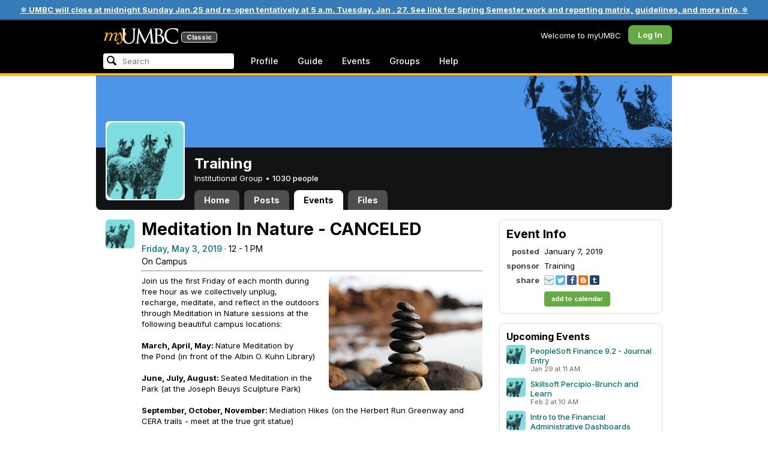

--- FILE ---
content_type: text/html; charset=utf-8
request_url: https://my3.my.umbc.edu/groups/training/events/66441
body_size: 10824
content:
<!DOCTYPE html>
<html>
<head prefix="og: http://ogp.me/ns#">
<meta content="IE=100" http-equiv="X-UA-Compatible">
<meta charset="utf-8">
<title>Meditation In Nature - CANCELED &middot; Training &middot; myUMBC</title>
<link href="https://assets2-my.umbc.edu/images/favicon.ico?1767879719" rel="icon" type="image/x-icon">
<link rel="preconnect" href="https://fonts.googleapis.com">
<link rel="preconnect" href="https://fonts.gstatic.com" crossorigin>
<link href="https://fonts.googleapis.com/css2?family=Inter:wght@100..900&display=swap" rel="stylesheet">
<link href="/images/avatars/myumbc/xxlarge.png" rel="apple-touch-icon">
<link href="https://assets4-my.umbc.edu/stylesheets/myumbc.css?1767879832" media="all" rel="stylesheet" type="text/css" />
<script type="text/javascript">
//<![CDATA[
var AUTH_TOKEN = "IkcfYIuLWDSDpeqz3j+zZW/VhVtIoq1XJUNOt3gkLsA=";
//]]>
</script>
<meta name="csrf-param" content="authenticity_token"/>
<meta name="csrf-token" content="IkcfYIuLWDSDpeqz3j+zZW/VhVtIoq1XJUNOt3gkLsA="/>
<script src="https://assets2-my.umbc.edu/javascripts/cache.myumbc.js?1767879743" type="text/javascript"></script>
<meta content="#333" name="theme-color">
<style>
  /*<![CDATA[*/
    .search-menu-selected a { background-color: #07f; color: #fff; border-radius: 4px; }
  /*]]>*/
</style>
<meta content="Meditation In Nature - CANCELED" property="og:title">
<meta content="article" property="og:type">
<meta content="Join us the first Friday of each month during free hour as we collectively unplug, recharge, meditate, and reflect in the outdoors through Meditation in Nature sessions at the following beautiful..." property="og:description">
<meta content="summary" property="twitter:card">
<meta content="https://my3.my.umbc.edu/groups/training/events/66441" property="og:url">
<meta content="https://assets2-my.umbc.edu/system/shared/thumbnails/events/000/066/441/619b59647202cbdf6d2f263301bf7286/xxlarge.jpg?1546888812" property="og:image">
<style>
  /*<![CDATA[*/
    .buttons a + a { margin-left: 8px; }
    .activity-stats .activity-stats-total .value { font-size: 20px; }
    .activity-stats .activity-stats-recent { width: 100%; margin-top: 6px; }
  /*]]>*/
</style>
<script>
  //<![CDATA[
    $(function() {
    
      // Attendees
      $('.rsvp-event').live('click', function(event) {
    
        event.preventDefault();
        var link = $(this);
        var ajaxUrl = link.attr('href').split('?')[0];
        var ajaxData = link.attr('href').split('?')[1];
    
        $.ajax({
          url: ajaxUrl,
          type: 'post',
          data: ajaxData,
          dataType: 'html',
          complete: function(xhr, status) {
            document.location.reload();
          }
        });
      });
    });
  //]]>
</script>

<meta content="myUMBC" property="og:site_name">

<script type="text/javascript">
  var _gaq = _gaq || [];
  _gaq.push(['_setAccount', 'UA-1045586-22']);
  _gaq.push(['_setCustomVar', 1, 'audience', 'general-public', 3]);
  _gaq.push(['_setCustomVar', 2, 'group', 'training', 3]);
  _gaq.push(['_trackPageview']);

  
  _gaq.push(['c._setAccount', 'UA-1045586-1']);
  _gaq.push(['c._trackPageview']);

  (function() {
    var ga = document.createElement('script'); ga.type = 'text/javascript'; ga.async = true;
    ga.src = ('https:' == document.location.protocol ? 'https://ssl' : 'http://www') + '.google-analytics.com/ga.js';
    var s = document.getElementsByTagName('script')[0]; s.parentNode.insertBefore(ga, s);
  })();

  $(function() {

    var browser_width = Math.round($(window).width()/10)*10; //"" + (Math.floor(parseInt($(window).width()) / 10) * 10) + "";
    var browser_height = Math.round($(window).height()/10)*10; //"" + (Math.floor(parseInt($(window).height()) / 10) * 10) + "";

/*
    $(window).load(function() {
      if ((browser_width > 0) && (browser_height > 0)) {
        _gaq.push(
          ['_trackEvent', 'Browser', 'Width', browser_width.toString(), browser_width, true],
          ['_trackEvent', 'Browser', 'Height', browser_height.toString(), browser_height, true],
          ['_trackEvent', 'Browser', 'Size', browser_width + "x" + browser_height, browser_width, true]
        );
      }
    });
*/

    //_gaq.push(['_setCustomVar', 3, 'browser-width', browser_width, 3]);
    //console.log("browser-width=" + browser_width);

    function recordOutboundLink(link_href, event, category, action, label, value) {
      try {
        //var myTracker=_gat._getTrackerByName();
        if (value) {
          //_gat._getTrackerByName()._trackEvent(category, action, label, value);
          //_gaq.push(['myTracker._trackEvent', category, action, label, value]);
          _gaq.push(['_trackEvent', category, action, label, value]);
        } else {
          //_gat._getTrackerByName()._trackEvent(category, action, label);
          //_gaq.push(['myTracker._trackEvent', category, action, label]);
          _gaq.push(['_trackEvent', category, action, label]);
        }
        if (event && (!event.metaKey && !event.ctrlKey)){
          event.preventDefault();
          setTimeout('document.location = "' + link_href + '"', 100);
        }
      }catch(err){}
    }

    $("*[data-analytics]").live("click", function(event) {
      try {
        var analytics = jQuery.parseJSON($(this).attr("data-analytics"));
      } catch(err) {
        return;
      }

      var value = null;

      if ($(this).parents('.menu') && (analytics.category.indexOf('Menu:Topics') >= 0)) {
        var menu = $(this).parents('.menu').first();
        var newTime = new Date();
        if (menu.data('menuTime')) {
          value = newTime - menu.data('menuTime');
        }
      }

      if ($(this).data("tracked") != "true") {

        $(this).data("tracked", "true");

        if ($(this).is("a") && $(this).attr("href") != "#" && $(this).attr("target") == null) {
          recordOutboundLink($(this).attr("href"), event, analytics.category, analytics.action, analytics.label, value);
        } else {
          if (value) {
            _gaq.push(['_trackEvent', analytics.category, analytics.action, analytics.label, value]);
          } else {
            _gaq.push(['_trackEvent', analytics.category, analytics.action, analytics.label]);
          }
        }
      }
    });
  });
</script>

<!-- Facebook Pixel Code -->
<script>
!function(f,b,e,v,n,t,s)
{if(f.fbq)return;n=f.fbq=function(){n.callMethod?
n.callMethod.apply(n,arguments):n.queue.push(arguments)};
if(!f._fbq)f._fbq=n;n.push=n;n.loaded=!0;n.version='2.0';
n.queue=[];t=b.createElement(e);t.async=!0;
t.src=v;s=b.getElementsByTagName(e)[0];
s.parentNode.insertBefore(t,s)}(window,document,'script',
'https://connect.facebook.net/en_US/fbevents.js');
 fbq('init', '590821764715059'); 
fbq('track', 'PageView');
</script>
<noscript>
 <img height="1" width="1" 
src="https://www.facebook.com/tr?id=590821764715059&ev=PageView
&noscript=1"/>
</noscript>
<!-- End Facebook Pixel Code -->
</head>
<body>
<div class="banner highlight">
<a href="https://umbc.edu/about/inclement-weather-emergency-closing-policy/">❄️ UMBC will close at midnight Sunday Jan.25 and re-open tentatively at 5 a.m. Tuesday, Jan . 27.  See link for Spring Semester work and reporting matrix, guidelines, and more info. ❄️</a>
</div>

<div id="masthead" style="background-color: #000; border-bottom: 4px solid #fdb515; position: relative; box-shadow: 0 1px 2px rgba(0,0,0,.24); z-index: 10;">
<div id="head" style="max-width: 960px; margin: 0 auto;">
<a href="https://my.umbc.edu/" id="logo">
<svg xmlns="http://www.w3.org/2000/svg" viewBox="0 0 684 152" class="logo" role="img"><title>myUMBC</title><g fill-rule="evenodd" class="umbc" clip-rule="evenodd"><path d="M231.166 147c-8.908 0-25.64-1.681-37.632-12.947-7.412-7.078-15.916-18.891-15.916-47.6876V60.2746c0-27.8377 0-32.8524-.358-38.5412-.324-5.4966-1.406-8.1457-6.966-9.3193-1.363-.3391-4.301-.5168-5.906-.5168-1.158 0-2.388-.7081-2.388-2.01825 0-2.37684 2.68-2.37684 3.823-2.37684 5.572 0 12.603.25792 16.804.41206 1.971.07296 3.35.12434 3.84.12434.548 0 2.201-.06576 4.31-.14797l.164-.00719c4.203-.16134 9.827-.38124 13.299-.38124 1.143 0 3.823 0 3.823 2.37684 0 1.31015-1.23 2.01825-2.388 2.01825-1.16 0-2.191.1705-4.242.5086-4.088.6053-5.572 2.9554-5.938 9.3234-.358 5.6929-.358 10.7076-.358 38.5453v25.019c0 27.2754 6.658 37.2724 13.169 43.4554 8.522 7.966 16.44 9.567 26.45 9.567 10.437 0 20.955-4.799 27.453-12.526 7.141-8.811 10.19-21.727 10.19-43.1764v-22.339c0-27.8377 0-32.8524-.357-38.5412-.324-5.4966-1.407-8.1457-6.966-9.3193-1.364-.3391-4.302-.5168-5.907-.5168-1.158 0-2.386-.7081-2.386-2.01825 0-2.37684 2.678-2.37684 3.822-2.37684 5.921 0 12.795.28772 16.488.44186 1.379.05755 2.261.09454 2.541.09454.377 0 1.476-.05343 2.885-.12125l.228-.01131c3.333-.1603 8.323-.40384 11.966-.40384 1.143 0 3.823 0 3.823 2.37684 0 1.31015-1.229 2.01825-2.388 2.01825-1.189 0-2.216 0-4.257.5086-4.131.7635-5.561 3.0273-5.923 9.3234-.357 5.6929-.357 10.7076-.357 38.5453v19.1206c0 34.8058-8.996 47.2178-16.834 54.1398C255.14 145.603 240.78 147 231.166 147Z"></path><path d="M498.253 14.3995c-.819 0-5.077.0411-8.387.8662-1.434.3176-1.434.6217-1.434 1.0472v47.8913c0 .8241.087.859.659 1.0872.989.1428 4.165.6484 10.597.6484 10.033 0 12.1-.3196 15.621-4.3252 3.957-4.5019 6.227-10.8535 6.227-17.425 0-13.7431-6.096-29.7901-23.283-29.7901Zm-9.812 58.2639c.008.0277-.009.1212-.009.298V83.149c0 13.4235 0 35.888.177 38.538l.045.71c.495 8.142.614 10.074 5.523 12.439 5.134 2.462 13.716 2.587 15.383 2.587 11.24 0 24.363-6.397 24.363-24.43 0-7.009-1.658-24.447-17.001-34.9625-5.876-3.9542-10.211-4.4926-14.4-5.0105-1.607-.2446-6.269-.3628-13.962-.3628-.058 0-.094.0031-.119.0062Zm16.094 72.3706c-2.565 0-10.648-.416-16.552-.719l-.73-.038c-3.409-.176-6.101-.315-6.593-.315-.249 0-1.387.047-2.959.108-2.547.102-46.742.181-50.221.181-1.145 0-3.823 0-3.823-2.377 0-1.005.737-2.017 2.385-2.017 1.289 0 3.226-.26 5.179-.693.446-.088 2.57-.78 1.819-6.033l-8.403-89.7172-44.182 93.3362c-2.908 6.117-3.513 7.39-5.533 7.39-1.783 0-2.598-1.537-6.027-8.01l-.379-.712c-1.954-3.668-7.083-13.64-20.427-40.317l-.584-1.1663c-1.701-3.3808-18.458-39.167-22.82-48.9179l-6.977 80.5672c-.175 2.807-.175 5.971-.175 9.031 0 2.222 1.641 4.162 3.903 4.611 2.953.694 5.557.877 6.634.877 1.174 0 2.387.689 2.387 1.84 0 2.557-2.93 2.557-4.182 2.557-4.578 0-9.944-.249-13.493-.41l-.253-.014c-1.469-.066-2.528-.114-2.948-.114-.549 0-1.942.065-3.722.149l-.294.015c-3.394.159-7.982.374-11.063.374-2.656 0-4.003-.861-4.003-2.557 0-1.208 1.382-1.84 2.747-1.84 1.393 0 2.598 0 5.197-.518 5.05-.914 5.683-6.955 6.354-13.349l.069-.653L317.791 9.06108C318.016 7.81562 318.529 5 320.711 5c1.92 0 2.843 1.67088 3.557 3.23591L378.317 118.839 430.246 8.40444C430.816 7.13844 431.773 5 433.802 5c2.307 0 2.783 2.68409 3.102 5.6724l12.024 109.7226c.664 5.937 1.768 15.819 9.039 18.144 3.563 1.142 7.763 1.09 8.926.742 3.048-.911 3.767-4.416 4.388-8.903.889-7.434.889-21.211.889-38.6516V60.2746c0-27.8377 0-32.8524-.357-38.5412-.326-5.4966-1.409-8.1468-6.968-9.3193-1.362-.3391-4.301-.5168-5.905-.5168-1.361 0-2.386-.8684-2.386-2.01825 0-2.37684 2.676-2.37684 3.821-2.37684 5.936 0 13.837.29903 17.633.44186l.928.03597c.929.03391 1.541.05857 1.724.05857h.001c1.81 0 4.183-.09865 6.695-.20346 3.609-.149 8.068-.33294 12.872-.33294 29.089 0 36.851 17.44559 36.851 27.75339 0 14.6033-8.408 23.7458-16.092 31.7375 7.214 2.5001 14.261 6.9579 19.46 12.325 7.076 7.3001 10.815 16.2258 10.815 25.8119 0 10.206-4.252 20.166-11.666 27.329-8.516 8.226-20.639 12.575-35.061 12.575Z"></path><path d="M636.123 147c-25.95 0-44.977-6.21-59.875-19.543-14.624-13.056-22.037-31.09-22.037-53.6016 0-14.0977 5.356-34.4945 20.384-49.4574C587.708 11.3454 605.836 5 630.019 5c4.323 0 15.53.20963 26.198 2.15899l.507.09557c6.541 1.19921 12.159 2.22886 17.693 2.57311 1.394.12639 3.225.56103 3.225 2.91013 0 .6207-.083 1.2969-.211 2.3234-.19 1.5476-.473 3.8587-.688 7.7368-.205 3.3685-.293 8.1006-.365 11.9027-.052 2.9328-.098 5.3549-.175 6.515-.122 1.8446-.306 4.6366-2.564 4.6366-2.387 0-2.387-2.606-2.387-4.7003 0-6.8418-2.895-13.8757-7.202-17.5052-5.814-4.9592-18.978-9.9615-35.289-9.9615-27.413 0-37.356 9.6163-40.623 12.7772-13.985 13.3485-15.869 30.7262-15.869 45.9645 0 16.5536 6.466 32.904 17.738 44.856 11.924 12.642 28.304 19.603 46.116 19.603 19.399 0 26.149-4.157 30.551-8.649 3.627-3.779 5.868-11.406 6.386-14.507.268-1.469.633-3.47 2.733-3.47.664 0 2.207.354 2.207 3.627 0 1.364-2.166 16.977-3.987 23.14-1.156 3.638-1.688 4.231-5.195 5.782-7.764 3.091-21.977 4.191-32.695 4.191Z"></path></g><g class="my"><path d="M121.908 139.42c0 3.507 1.207 6.27 3.612 8.278 2.409 2.021 5.68 3.023 9.816 3.023 7.38 0 13.896-2.315 19.549-6.94 5.654-4.636 12.274-13.1 19.866-25.393 4.55-7.12 8.576-13.813 12.078-20.0968 5.857-10.31 11.869-22.186 18.04-35.634 2.406-5.231 3.163-9.812 2.276-13.736-.891-3.927-3.144-5.891-6.759-5.891-2.309 0-4.197.789-5.665 2.353-1.469 1.575-2.179 3.592-2.126 6.05l.315 2.746c.68 5.184.762 9.826.237 13.929-.527 4.113-1.707 8.024-3.542 11.738-3.174 6.591-6.351 12.744-9.526 18.445l-2.422 4.4748c-1.57-8.1658-3.192-15.4338-4.864-21.8198-1.779-7.12-4-14.914-6.667-23.391-1.623-5.024-3.348-8.698-5.18-11.031-1.832-2.326-3.923-3.494-6.276-3.494-3.661 0-7.244 2.099-10.748 6.281-3.501 4.188-6.926 10.468-10.273 18.838l4.783 2.512c2.092-4.812 4.067-8.519 5.922-11.109 1.857-2.586 3.492-3.883 4.905-3.883.99 0 1.853.589 2.588 1.771.731 1.175 1.619 3.44 2.667 6.781 1.827 5.922 3.418 11.467 4.776 16.647 2.611 10.307 5.247 22.6268 7.91 36.9688l-1.75 2.745c-5.077 7.747-9.05 13.215-11.926 16.407-1.256 1.361-2.486 2.509-3.686 3.453-3.19 2.513-6.356 3.806-9.493 3.887-3.139.075-4.314-1.113-3.531-3.578l.315-.78c.625-2.775.261-5.041-1.098-6.791-1.36-1.751-3.426-2.628-6.199-2.628-2.091 0-3.936.891-5.531 2.672-1.593 1.774-2.393 3.843-2.393 6.196Z"></path><path fill-rule="evenodd" d="M25.7383 54.4153c.9168 1.124.7999 3.511-.3509 7.178L7.50409 119.897H22.0941c5.4019-22.2197 11.5566-38.9007 18.4652-50.0357 6.9096-11.136 14.543-16.702 22.9093-16.702 3.5323 0 5.6938 1.426 6.4766 4.276.7859 2.847.21 7.381-1.7246 13.604l-3.4443 11.531c-3.2353 10.455-7.3025 22.8977-12.2075 37.3267h14.3321c5.4679-22.2197 11.6306-38.9007 18.4922-50.0357 6.8606-11.136 14.389-16.702 22.5909-16.702 3.103 0 5.097 1.029 5.987 3.095.89 2.065.683 5.187-.625 9.368l-11.483 37.3157c-1.832 5.851-1.859 10.503-.078 13.952 1.776 3.451 5.072 5.174 9.882 5.174 4.863 0 9.62-1.909 14.275-5.725 4.81-3.876 9.569-9.649 14.277-17.3337l-4.393-3.217c-3.976 5.9077-7.569 10.4447-10.785 13.6067-3.217 3.165-5.871 4.743-7.961 4.743-1.935 0-3.087-.545-3.452-1.649-.367-1.097-.079-3.186.864-6.27l9.803-31.9257c1.884-6.013 2.798-11.092 2.745-15.222.053-2.614-.315-4.859-1.103-6.741-1.896-4.862-6.346-7.3-13.346-7.3-10.793 0-20.8482 6.643-30.1673 19.928l-.025.078c.21-3.87-.103-7.215-.9338-10.042-1.9756-6.643-6.7276-9.964-14.2631-9.964-10.1208 0-19.9313 6.8637-29.4304 20.5991l4.7374-20.5986-27.9632 2.0615-1.7266 5.634h5.3409c4.1371 0 6.6646.565 7.5784 1.689Zm12.0331 11.2141-.0255.0369v.074l.0255-.1109Z" clip-rule="evenodd"></path></g></svg>
<div id="logo-classic">Classic</div>
</a>
<ul id="dashboard">
<li class="dashboard-text">Welcome to myUMBC</li>
<li class="login menu" id="dashboard-log"><a href="https://my3.my.umbc.edu/login?u=https%3A%2F%2Fmy3.my.umbc.edu%2Fgroups%2Ftraining%2Fevents%2F66441" class="menu-label">Log In</a></li>
</ul>
</div>
<div style="max-width: 960px; margin: 0 auto;"><div id="nav">
<ul id="nav-left">
<li id="nav-search">
<div class="menu-label">
<form action="/search/search" id="nav-search-form" method="post"><div style="margin:0;padding:0;display:inline"><input name="authenticity_token" type="hidden" value="IkcfYIuLWDSDpeqz3j+zZW/VhVtIoq1XJUNOt3gkLsA=" /></div>
<div>
<span id="nav-search-input-container">
<input autocomplete="off" id="nav-search-input" maxlength="200" name="q" placeholder="Search" size="30" type="text" value="" />
<span class="icon search" id="nav-search-icon"></span>
<span id="nav-search-loading"></span>
</span>
<input id="nav-search-role" name="role" type="hidden" value="general-public" />
<input id="sitesearch" name="sitesearch" type="hidden" value="umbc.edu" />
<input id="domains" name="domains" type="hidden" value="umbc.edu" />
<input id="sitekey" name="sitekey" type="hidden" value="umbc" />
<input id="myumbc_recommendation_count" name="myumbc_recommendation_count" type="hidden" value="" />
<input id="myumbc_request_url" name="myumbc_request_url" type="hidden" value="https://my3.my.umbc.edu/groups/training/events/66441" />
</div>
</form>
</div>
<div id="menu-search-results-container">
<div id="menu-search-results"></div>
</div>
</li>
<li class="menu" id="nav-profile"><a href="https://my.umbc.edu/go/profile" class="menu-label">Profile</a></li>
<li class="menu" id="nav-groups"><a href="https://my.umbc.edu/guide" class="menu-label">Guide</a></li>
<li class="menu" id="nav-events"><a href="https://my.umbc.edu/events" class="menu-label">Events</a></li>
<li class="menu" id="nav-groups"><a href="/groups" class="menu-label">Groups</a></li>
<li class="menu" id="nav-explore">
<a href="https://my.umbc.edu/help" class="menu-label">Help</a>
</li>
</ul>
</div>
</div>
</div>
<div id="container" style="margin-top: 0; z-index: 5;">
<div id="body">
<div id="group-header">
<div id="group-picture"><a href='/groups/training'><span class="avatar xxxlarge" style="background-image: url('https://assets1-my.umbc.edu/system/shared/avatars/groups/000/000/019/bdb106a0560c4e46ccc488ef010af787/xxxlarge.png?1281010946')" title="Training (Institutional Group)"></span></a></div>
<div id="header" style="background-image: url('https://assets4-my.umbc.edu/system/shared/headers/000/000/002/c81e728d9d4c2f636f067f89cc14862c/original.png?1279575329')"></div>
<div id="group-bar">
<div class="name">Training</div>
<div class="description">
Institutional Group
&bull;
<a href="/groups/training/people">
1030 people
</a>
</div>
</div>
<ul id="tabs">
<li>
<a href="/groups/training">Home</a>
</li>
<li>
<a href="/groups/training/posts">Posts</a>
</li>
<li class="active">
<a href="/groups/training/events">Events</a>
</li>
<li>
<a href="/groups/training/files">Files</a>
</li>
</ul>
</div>
<div class="sidebar" id="page">

<div id="main">
<div class="section event-show" style="margin-bottom: 48px;">
<div class="community">
<a href='/groups/training'><span class="avatar medium" style="background-image: url('https://assets3-my.umbc.edu/system/shared/avatars/groups/000/000/019/bdb106a0560c4e46ccc488ef010af787/medium.png?1281010946')" title="Training (Institutional Group)"></span></a>

</div>
<div class="content" itemscope itemtype="http://schema.org/Event">
<h2 class="title" itemprop="name">Meditation In Nature - CANCELED</h2>
<h4 class="tagline"></h4>
<meta content="UserLikes:0" itemprop="interactionCount">
<div class="times">
<meta content="2019-05-03T12:00:00-04:00" itemprop="startDate">
<meta content="2019-05-03T13:00:00-04:00" itemprop="endDate">
<a href="/groups/training/events?mode=upcoming" rel="nofollow">Friday, May  3, 2019</a> &middot; 12 -  1 PM
</div>
<div class="location" itemprop="location" itemscope itemtype="http://schema.org/Place">
<meta content="On Campus" itemprop="name">
<div class="location">On Campus</div>
</div>
<hr>
<meta content="https://assets4-my.umbc.edu/system/shared/thumbnails/events/000/066/441/619b59647202cbdf6d2f263301bf7286/large.jpg?1546888812" itemprop="image">
<div class="thumb" style="float: right; margin-left: 16px;">
<span class="thumbnail large" role="image" style="background-image: url('https://assets4-my.umbc.edu/system/shared/thumbnails/events/000/066/441/619b59647202cbdf6d2f263301bf7286/large.jpg?1546888812')"></span>
</div>
<div class="body html-content">
<div class="html-content">
<div><span>Join us the first Friday of each month during free hour as we collectively unplug, recharge, <span>meditate</span>, and reflect in the outdoors through <span>Meditation</span> in Nature sessions at the following beautiful campus locations:</span></div>
<div><span><br></span></div>
<div><span><strong>March, April, May: </strong>Nature <span>Meditation</span> by the <span>Pond</span> (in front of the Albin O. Kuhn Library)</span></div>
<div><span><br></span></div>
<div><span><strong>June, July, August: </strong>Seated <span>Meditation</span> in the Park (at the <span>Joseph Beuys Sculpture Park</span>)</span></div>
<div><span><br></span></div>
<div>
<span><strong>September, October, November: </strong>Mediation Hikes (on the Herbert Run Greenway and CERA trails - meet </span><span>at the true grit statue</span><span>) </span>
</div>
<div><br></div>
<div>Each session will feature different facilitators and <span>meditation</span> techniques to help you reflect and appreciate the stillness AND abundance found both within and without! Leave with more presence, calm, and clarity that you can bring into your next office or classroom activity/interaction.</div>
<div><br></div>
<div><span>Please note: Sessions are weather permitting and will be canceled in the event of rain or extreme temperatures. </span></div>
<div><span><br></span></div>
<div><span>Appropriate footwear and clothing appropriate for the season is recommended. Mats will be provided for the summer <span>Meditation</span> in the Park sessions. </span></div>
<div><span><br></span></div>
<div><span>All are welcome, faculty, staff, and students!  No experience necessary.</span></div>
<div><span><br></span></div>
<div>
<p><span>Co-sponsored by UMBC Wellness Initiative, Sustainability Matters at UMBC and the Center for Art, Design, and Visual Culture.</span></p>
<p><span>Registration is required.  Please register by May 1st. </span></p>
<p><span><span>For more information on wellness at UMBC, visit </span><a href="https://my3.my.umbc.edu/groups/training/events/66441/2/b65892579ca8d1a97899d8f5365bf7c6/web/link?link=http%3A%2F%2Fwww.umbc.edu%2Fwellness" rel="nofollow external" class="bo"><span>http://www.umbc.edu/wellness</span></a><span>.</span></span></p>
</div>
</div>
</div>
<div class="buttons">
</div>
<div class="buttons" style="margin-top: 24px;">
</div>
</div>
</div>


<div class="section comments">
</div>



</div>
<div id="side">
<div class="section-wrapper bordered">
<div class="section">
<h4>Event Info</h4>
<table class="metadata">
<tr>
<th>posted</th>
<td>January  7, 2019</td>
</tr>
<tr>
<th class="sponsor">sponsor</th>
<td class="sponsor">Training</td>
</tr>
<tr>
<th>share</th>
<td>
<a class="share-icon" href="mailto:?subject=Meditation%20In%20Nature%20-%20CANCELED%20%3A%20myUMBC&amp;amp;body=https://my3.my.umbc.edu/groups/training/events/66441%0AJoin us the first Friday of each month during free hour as we collectively unplug, recharge, meditate, and reflect in the outdoors through Meditation in Nature sessions at the following beautiful...%0A%0AShared via myUMBC" title="Email this">
<img src="/images/services/share-email.png">
</a>
<a class="share-icon" href="http://www.twitter.com/home?status=Check out this Event on @myumbc: https://my3.my.umbc.edu/groups/training/events/66441" title="Tweet this">
<img src="/images/services/share-twitter.png">
</a>
<a class="share-icon" href="http://www.facebook.com/sharer.php?u=https%3A%2F%2Fmy3.my.umbc.edu%2Fgroups%2Ftraining%2Fevents%2F66441&amp;amp;t=Meditation%20In%20Nature%20-%20CANCELED" title="Share this on Facebook">
<img src="/images/services/share-facebook.png">
</a>
<a class="share-icon" href="javascript:popw='';Q='';x=document;y=window;if(x.selection) {Q=x.selection.createRange().text;} else if (y.getSelection) {Q=y.getSelection();} else if (x.getSelection) {Q=x.getSelection();}popw = y.open('http://www.blogger.com/blog_this.pyra?t=' + escape(Q) + '&amp;u=' + escape(location.href) + '&amp;n=' + escape(document.title),'bloggerForm','scrollbars=no,width=475,height=300,top=175,left=75,status=yes,resizable=yes');if (!document.all) T = setTimeout('popw.focus()',50);void(0);" title="Blog this">
<img src="/images/services/share-blogger.png">
</a>
<a class="share-icon" href="javascript:var d=document,w=window,e=w.getSelection,k=d.getSelection,x=d.selection,s=(e?e():(k)?k():(x?x.createRange().text:0)),f='http://www.tumblr.com/share',l=d.location,e=encodeURIComponent,p='?v=3&amp;u='+e(l.href) +'&amp;t='+e(d.title) +'&amp;s='+e(s),u=f+p;try{if(!/^(.*.)?tumblr[^.]*$/.test(l.host))throw(0);tstbklt();}catch(z){a =function(){if(!w.open(u,'t','toolbar=0,resizable=0,status=1,width=450,height=430'))l.href=u;};if(/Firefox/.test(navigator.userAgent))setTimeout(a,0);else a();}void(0)" title="Share this on Tumblr">
<img src="/images/services/share-tumblr.png">
</a>
</td>
</tr>
<tr>
<th></th>
<td><a href="https://my3.my.umbc.edu/groups/training/events/66441/add_to_calendar" class="button go" target="_blank">add to calendar</a></td>
</tr>
</table>
</div>
</div>
<div class="section event-list bordered">
<h5>Upcoming Events</h5>
<ol>
<li>
<div class="community">
<a href='/groups/training'><span class="avatar small" style="background-image: url('https://assets4-my.umbc.edu/system/shared/avatars/groups/000/000/019/bdb106a0560c4e46ccc488ef010af787/small.png?1281010946')" title="Training (Institutional Group)"></span></a>
</div>
<div class="content">
<div class="title"><a href="/groups/training/events/149126">PeopleSoft Finance 9.2 - Journal Entry</a></div>
<div class="details">Jan 29 at 11 AM</div>
</div>
</li>
<li>
<div class="community">
<a href='/groups/training'><span class="avatar small" style="background-image: url('https://assets4-my.umbc.edu/system/shared/avatars/groups/000/000/019/bdb106a0560c4e46ccc488ef010af787/small.png?1281010946')" title="Training (Institutional Group)"></span></a>
</div>
<div class="content">
<div class="title"><a href="/groups/training/events/149657">Skillsoft Percipio-Brunch and Learn</a></div>
<div class="details">Feb  2 at 10 AM</div>
</div>
</li>
<li>
<div class="community">
<a href='/groups/training'><span class="avatar small" style="background-image: url('https://assets4-my.umbc.edu/system/shared/avatars/groups/000/000/019/bdb106a0560c4e46ccc488ef010af787/small.png?1281010946')" title="Training (Institutional Group)"></span></a>
</div>
<div class="content">
<div class="title"><a href="/groups/training/events/149060">Intro to the Financial Administrative Dashboards</a></div>
<div class="details">Feb  3 at 11 AM</div>
</div>
</li>
<li>
<div class="community">
<a href='/groups/training'><span class="avatar small" style="background-image: url('https://assets4-my.umbc.edu/system/shared/avatars/groups/000/000/019/bdb106a0560c4e46ccc488ef010af787/small.png?1281010946')" title="Training (Institutional Group)"></span></a>
</div>
<div class="content">
<div class="title"><a href="/groups/training/events/149083">Thriving Thursday: Dealing with Difficult People</a></div>
<div class="details">Feb  5 at  9 AM</div>
</div>
</li>
<li>
<div class="community">
<a href='/groups/training'><span class="avatar small" style="background-image: url('https://assets4-my.umbc.edu/system/shared/avatars/groups/000/000/019/bdb106a0560c4e46ccc488ef010af787/small.png?1281010946')" title="Training (Institutional Group)"></span></a>
</div>
<div class="content">
<div class="title"><a href="/groups/training/events/149678">Asset Management Training/ Inventory Control</a></div>
<div class="details">Feb 11 at 10 AM</div>
</div>
</li>
</ol>

</div>

</div>
</div>

</div>
<div id="foot">
<div style="border-top: 1px solid #e0e0e0; display: flex; flex-wrap: wrap; font-size: 12px; justify-content: space-between; line-height: 14px; margin: 16px auto 0; padding: 16px 16px 4px 16px;">
<div>
All events, groups, organizations, and centers are open for full participation by all individuals regardless of race, color, religion, sex, national origin, or any other protected category under applicable federal law, state law, and the University's <a target="_blank" href="https://ecr.umbc.edu/discrimination-policy/">nondiscrimination policy</a>.
</div>
<div style="margin-top: 16px;">
myUMBC is a UMBC limited public community forum for information sharing and dialogue. As a public institution, UMBC generally may not limit a community member's right to free speech on this forum. UMBC does not endorse the views expressed or information presented here, unless specifically stated in an official UMBC post. <a href="https://umbc.edu/go/community-standards">Learn more...</a>
</div>
</div>
<div class="bot" style="margin-top: 0;">
<a href="/go/umbc" id="umbc-logo"></a>
<div id="footer-links">
<div class="links">&copy; 2026 Universty of Maryland, Baltimore County.&nbsp;&nbsp;&nbsp;&nbsp;&nbsp;<a href="/about/studentdata">Use of Student Data</a>&nbsp;&nbsp;&nbsp;&nbsp;&nbsp;<a href="http://umbc.edu/go/equal-opportunity">Equal Opportunity</a>&nbsp;&nbsp;&nbsp;&nbsp;&nbsp;<a href="/go/safety">Safety Resources</a></div>
<div class="copyright"></div>
</div>
</div>
</div>
<!-- Diagnostic Info: -->
<div style="font-size: 12px; color: rgba(0,0,0,.24); text-align: center; margin-top: 16px;">#1.18.21.4 - 6131 - production - prod5 - general-public</div>
</div>
</body>
</html>
